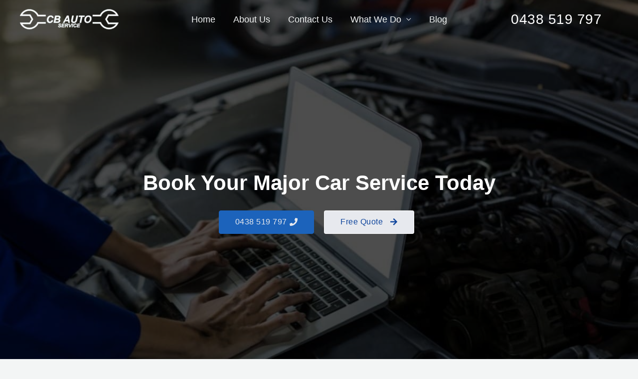

--- FILE ---
content_type: text/css
request_url: https://cbautoservice.com.au/wp-content/uploads/elementor/css/post-2336.css?ver=1680052050
body_size: 264
content:
.elementor-kit-2336{--e-global-color-primary:#6EC1E4;--e-global-color-secondary:#54595F;--e-global-color-text:#7A7A7A;--e-global-color-accent:#61CE70;--e-global-color-546f348:#FFFFFFF5;--e-global-color-04b207b:#FFFFFFD9;--e-global-color-fefb8bb:#131D3B;--e-global-color-c29a75c:#E65644;--e-global-color-a7cb211:#4175FC;--e-global-color-b8f2f11:#FAFCFD;--e-global-color-6e377c5:#E7E9EE;--e-global-color-e025b88:#4D70B3;--e-global-color-2618549:#10469D;--e-global-color-d0000a2:#759CCD;--e-global-color-6ad56c3:#10469D;--e-global-color-0488c6d:#35363A;--e-global-color-4a5799c:#1C63BB;--e-global-color-a08ba54:#35363A;--e-global-color-0c9aa85:#000000;--e-global-color-2302417:#F3F5F5;--e-global-typography-primary-font-family:"Work Sans";--e-global-typography-primary-font-weight:600;--e-global-typography-secondary-font-family:"Open Sans";--e-global-typography-secondary-font-weight:400;--e-global-typography-text-font-family:"Open Sans";--e-global-typography-text-font-weight:400;--e-global-typography-accent-font-family:"Roboto";--e-global-typography-accent-font-weight:500;font-family:"Poppins", Sans-serif;font-size:18px;line-height:1.8em;}.elementor-kit-2336 a{font-family:"Montserrat", Sans-serif;}.elementor-kit-2336 h1{font-family:"Oswald", Sans-serif;}.elementor-kit-2336 h2{font-family:"Oswald", Sans-serif;font-size:45px;font-weight:600;}.elementor-kit-2336 h3{font-family:"Poppins", Sans-serif;font-size:29px;font-weight:700;line-height:1.5em;}.elementor-kit-2336 h4{font-family:"Oswald", Sans-serif;font-size:21px;font-weight:500;}.elementor-kit-2336 h5{font-family:"Oswald", Sans-serif;font-size:18px;}.elementor-kit-2336 h6{font-family:"Montserrat", Sans-serif;}.elementor-section.elementor-section-boxed > .elementor-container{max-width:1200px;}.e-con{--container-max-width:1200px;}.elementor-widget:not(:last-child){margin-bottom:20px;}.elementor-element{--widgets-spacing:20px;}{}h1.entry-title{display:var(--page-title-display);}.elementor-kit-2336 e-page-transition{background-color:#FFBC7D;}@media(max-width:1024px){.elementor-section.elementor-section-boxed > .elementor-container{max-width:1024px;}.e-con{--container-max-width:1024px;}}@media(max-width:767px){.elementor-kit-2336{font-size:18px;}.elementor-kit-2336 h2{font-size:30px;}.elementor-kit-2336 h3{font-size:24px;}.elementor-section.elementor-section-boxed > .elementor-container{max-width:767px;}.e-con{--container-max-width:767px;}}

--- FILE ---
content_type: text/css
request_url: https://cbautoservice.com.au/wp-content/uploads/elementor/css/post-6010.css?ver=1744546010
body_size: 2223
content:
.elementor-6010 .elementor-element.elementor-element-2703c9c6 > .elementor-container{min-height:100vh;}.elementor-6010 .elementor-element.elementor-element-2703c9c6 > .elementor-container > .elementor-column > .elementor-widget-wrap{align-content:center;align-items:center;}.elementor-6010 .elementor-element.elementor-element-2703c9c6:not(.elementor-motion-effects-element-type-background), .elementor-6010 .elementor-element.elementor-element-2703c9c6 > .elementor-motion-effects-container > .elementor-motion-effects-layer{background-color:var( --e-global-color-astglobalcolor6 );background-image:url("https://cbautoservice.com.au/wp-content/uploads/2022/11/CARSERVI.jpg");background-position:center center;background-repeat:no-repeat;background-size:cover;}.elementor-6010 .elementor-element.elementor-element-2703c9c6 > .elementor-background-overlay{background-color:#000000;opacity:0.7;transition:background 0.3s, border-radius 0.3s, opacity 0.3s;}.elementor-6010 .elementor-element.elementor-element-2703c9c6{transition:background 0.3s, border 0.3s, border-radius 0.3s, box-shadow 0.3s;padding:50px 0px 40px 0px;}.elementor-6010 .elementor-element.elementor-element-3338db13 > .elementor-element-populated{margin:0% 0% 0% 0%;--e-column-margin-right:0%;--e-column-margin-left:0%;}.elementor-6010 .elementor-element.elementor-element-53ca4dd0{text-align:center;}.elementor-6010 .elementor-element.elementor-element-53ca4dd0 .elementor-heading-title{color:#FFFFFF;font-size:42px;}.elementor-6010 .elementor-element.elementor-element-53ca4dd0 > .elementor-widget-container{margin:4px 0px 4px 0px;}.elementor-6010 .elementor-element.elementor-element-4087df64{text-align:center;}.elementor-6010 .elementor-element.elementor-element-4087df64 .elementor-heading-title{color:var( --e-global-color-546f348 );font-family:"Open Sans", Sans-serif;font-weight:600;text-transform:capitalize;}.elementor-6010 .elementor-element.elementor-element-4087df64 > .elementor-widget-container{padding:0px 0px 20px 0px;}.elementor-6010 .elementor-element.elementor-element-591b6e52 .elementor-button{fill:var( --e-global-color-6e377c5 );color:var( --e-global-color-6e377c5 );background-color:var( --e-global-color-4a5799c );border-style:solid;border-color:var( --e-global-color-4a5799c );}.elementor-6010 .elementor-element.elementor-element-591b6e52 .elementor-button:hover, .elementor-6010 .elementor-element.elementor-element-591b6e52 .elementor-button:focus{color:var( --e-global-color-4a5799c );background-color:var( --e-global-color-6e377c5 );}.elementor-6010 .elementor-element.elementor-element-591b6e52 .elementor-button:hover svg, .elementor-6010 .elementor-element.elementor-element-591b6e52 .elementor-button:focus svg{fill:var( --e-global-color-4a5799c );}.elementor-6010 .elementor-element.elementor-element-591b6e52 > .elementor-widget-container{margin:0px 0px 0px 0px;}.elementor-6010 .elementor-element.elementor-element-2f24d5cf .elementor-button .elementor-align-icon-right{margin-left:15px;}.elementor-6010 .elementor-element.elementor-element-2f24d5cf .elementor-button .elementor-align-icon-left{margin-right:15px;}.elementor-6010 .elementor-element.elementor-element-2f24d5cf .elementor-button{fill:var( --e-global-color-6ad56c3 );color:var( --e-global-color-6ad56c3 );background-color:var( --e-global-color-6e377c5 );border-style:solid;border-color:var( --e-global-color-546f348 );}.elementor-6010 .elementor-element.elementor-element-2f24d5cf .elementor-button:hover, .elementor-6010 .elementor-element.elementor-element-2f24d5cf .elementor-button:focus{color:var( --e-global-color-6e377c5 );background-color:var( --e-global-color-6ad56c3 );}.elementor-6010 .elementor-element.elementor-element-2f24d5cf .elementor-button:hover svg, .elementor-6010 .elementor-element.elementor-element-2f24d5cf .elementor-button:focus svg{fill:var( --e-global-color-6e377c5 );}.elementor-6010 .elementor-element.elementor-element-2b580874{transition:background 0.3s, border 0.3s, border-radius 0.3s, box-shadow 0.3s;margin-top:10px;margin-bottom:10px;padding:15px 0px 20px 0px;}.elementor-6010 .elementor-element.elementor-element-2b580874 > .elementor-background-overlay{transition:background 0.3s, border-radius 0.3s, opacity 0.3s;}.elementor-6010 .elementor-element.elementor-element-2c1e73cb:not(.elementor-motion-effects-element-type-background) > .elementor-widget-wrap, .elementor-6010 .elementor-element.elementor-element-2c1e73cb > .elementor-widget-wrap > .elementor-motion-effects-container > .elementor-motion-effects-layer{background-color:var( --e-global-color-546f348 );}.elementor-6010 .elementor-element.elementor-element-2c1e73cb > .elementor-element-populated{transition:background 0.3s, border 0.3s, border-radius 0.3s, box-shadow 0.3s;padding:30px 30px 30px 30px;}.elementor-6010 .elementor-element.elementor-element-2c1e73cb > .elementor-element-populated > .elementor-background-overlay{transition:background 0.3s, border-radius 0.3s, opacity 0.3s;}.elementor-6010 .elementor-element.elementor-element-76d9c1aa{text-align:left;font-size:18px;}.elementor-6010 .elementor-element.elementor-element-33c366ad .elementor-heading-title{color:var( --e-global-color-secondary );font-family:"Montserrat", Sans-serif;font-size:18px;font-weight:800;font-style:oblique;}.elementor-6010 .elementor-element.elementor-element-552cb184 .elementor-icon-list-icon i{color:var( --e-global-color-2618549 );}.elementor-6010 .elementor-element.elementor-element-552cb184 .elementor-icon-list-icon svg{fill:var( --e-global-color-2618549 );}.elementor-6010 .elementor-element.elementor-element-552cb184{--e-icon-list-icon-size:16px;}.elementor-6010 .elementor-element.elementor-element-552cb184 .elementor-icon-list-item > .elementor-icon-list-text, .elementor-6010 .elementor-element.elementor-element-552cb184 .elementor-icon-list-item > a{font-size:18px;}.elementor-6010 .elementor-element.elementor-element-19dcc836{text-align:left;}.elementor-6010 .elementor-element.elementor-element-19dcc836 .elementor-heading-title{font-size:18px;line-height:1.5em;}.elementor-6010 .elementor-element.elementor-element-f1b4798{text-align:center;}.elementor-6010 .elementor-element.elementor-element-f1b4798 .elementor-heading-title{color:var( --e-global-color-secondary );font-family:"Montserrat", Sans-serif;font-size:18px;font-weight:800;text-transform:capitalize;line-height:1.8em;}.elementor-6010 .elementor-element.elementor-element-f1b4798 > .elementor-widget-container{padding:5px 5px 5px 5px;}.elementor-6010 .elementor-element.elementor-element-2307649f{margin-top:15px;margin-bottom:0px;}.elementor-6010 .elementor-element.elementor-element-556470f7 .elementor-button{fill:var( --e-global-color-6e377c5 );color:var( --e-global-color-6e377c5 );background-color:var( --e-global-color-4a5799c );border-style:solid;border-color:var( --e-global-color-4a5799c );}.elementor-6010 .elementor-element.elementor-element-556470f7 .elementor-button:hover, .elementor-6010 .elementor-element.elementor-element-556470f7 .elementor-button:focus{color:var( --e-global-color-4a5799c );background-color:var( --e-global-color-6e377c5 );}.elementor-6010 .elementor-element.elementor-element-556470f7 .elementor-button:hover svg, .elementor-6010 .elementor-element.elementor-element-556470f7 .elementor-button:focus svg{fill:var( --e-global-color-4a5799c );}.elementor-6010 .elementor-element.elementor-element-556470f7 > .elementor-widget-container{margin:0px 0px 0px 0px;}.elementor-6010 .elementor-element.elementor-element-46286f9d .elementor-button .elementor-align-icon-right{margin-left:15px;}.elementor-6010 .elementor-element.elementor-element-46286f9d .elementor-button .elementor-align-icon-left{margin-right:15px;}.elementor-6010 .elementor-element.elementor-element-46286f9d .elementor-button{fill:var( --e-global-color-2618549 );color:var( --e-global-color-2618549 );background-color:var( --e-global-color-6e377c5 );border-style:solid;border-color:var( --e-global-color-astglobalcolor4 );}.elementor-6010 .elementor-element.elementor-element-46286f9d .elementor-button:hover, .elementor-6010 .elementor-element.elementor-element-46286f9d .elementor-button:focus{color:var( --e-global-color-6e377c5 );background-color:var( --e-global-color-6ad56c3 );}.elementor-6010 .elementor-element.elementor-element-46286f9d .elementor-button:hover svg, .elementor-6010 .elementor-element.elementor-element-46286f9d .elementor-button:focus svg{fill:var( --e-global-color-6e377c5 );}.elementor-6010 .elementor-element.elementor-element-46286f9d > .elementor-widget-container{margin:0px 0px 0px 5px;}.elementor-6010 .elementor-element.elementor-element-18e0a59a > .elementor-container{min-height:398px;}.elementor-6010 .elementor-element.elementor-element-18e0a59a > .elementor-background-overlay{opacity:0.8;transition:background 0.3s, border-radius 0.3s, opacity 0.3s;}.elementor-6010 .elementor-element.elementor-element-18e0a59a{transition:background 0.3s, border 0.3s, border-radius 0.3s, box-shadow 0.3s;padding:30px 0px 025px 0px;}.elementor-6010 .elementor-element.elementor-element-5d1cb1f8:not(.elementor-motion-effects-element-type-background) > .elementor-widget-wrap, .elementor-6010 .elementor-element.elementor-element-5d1cb1f8 > .elementor-widget-wrap > .elementor-motion-effects-container > .elementor-motion-effects-layer{background-image:url("https://cbautoservice.com.au/wp-content/uploads/2022/08/reviews-background.webp");background-position:center center;background-repeat:no-repeat;background-size:cover;}.elementor-6010 .elementor-element.elementor-element-5d1cb1f8 > .elementor-element-populated >  .elementor-background-overlay{background-color:var( --e-global-color-astglobalcolor2 );opacity:0.65;}.elementor-6010 .elementor-element.elementor-element-5d1cb1f8 > .elementor-element-populated{transition:background 0.3s, border 0.3s, border-radius 0.3s, box-shadow 0.3s;padding:15px 0px 15px 0px;}.elementor-6010 .elementor-element.elementor-element-5d1cb1f8 > .elementor-element-populated > .elementor-background-overlay{transition:background 0.3s, border-radius 0.3s, opacity 0.3s;}.elementor-6010 .elementor-element.elementor-element-5b40781{text-align:center;}.elementor-6010 .elementor-element.elementor-element-5b40781 .elementor-heading-title{color:#ffffff;font-family:"Open Sans", Sans-serif;-webkit-text-stroke-color:#000;stroke:#000;}.elementor-6010 .elementor-element.elementor-element-12796d5 > .elementor-container{min-height:400px;}.elementor-6010 .elementor-element.elementor-element-12796d5{transition:background 0.3s, border 0.3s, border-radius 0.3s, box-shadow 0.3s;margin-top:10px;margin-bottom:10px;padding:0px 0px 0px 0px;}.elementor-6010 .elementor-element.elementor-element-12796d5 > .elementor-background-overlay{transition:background 0.3s, border-radius 0.3s, opacity 0.3s;}.elementor-6010 .elementor-element.elementor-element-535594c8:not(.elementor-motion-effects-element-type-background) > .elementor-widget-wrap, .elementor-6010 .elementor-element.elementor-element-535594c8 > .elementor-widget-wrap > .elementor-motion-effects-container > .elementor-motion-effects-layer{background-color:var( --e-global-color-astglobalcolor5 );}.elementor-6010 .elementor-element.elementor-element-535594c8 > .elementor-element-populated{transition:background 0.3s, border 0.3s, border-radius 0.3s, box-shadow 0.3s;padding:50px 50px 50px 50px;}.elementor-6010 .elementor-element.elementor-element-535594c8 > .elementor-element-populated > .elementor-background-overlay{transition:background 0.3s, border-radius 0.3s, opacity 0.3s;}.elementor-6010 .elementor-element.elementor-element-517011be{text-align:center;}.elementor-6010 .elementor-element.elementor-element-517011be .elementor-heading-title{color:var( --e-global-color-0488c6d );}.elementor-6010 .elementor-element.elementor-element-7d441828{text-align:center;}.elementor-6010 .elementor-element.elementor-element-7d441828 .elementor-heading-title{color:var( --e-global-color-0488c6d );font-size:18px;line-height:1.8em;}.elementor-6010 .elementor-element.elementor-element-d98d15e{text-align:center;}.elementor-6010 .elementor-element.elementor-element-d98d15e .elementor-heading-title{color:var( --e-global-color-0488c6d );font-size:18px;line-height:1.8em;}.elementor-6010 .elementor-element.elementor-element-3eaf4bf8 > .elementor-container{max-width:1260px;}.elementor-6010 .elementor-element.elementor-element-3eaf4bf8 > .elementor-background-overlay{opacity:1;transition:background 0.3s, border-radius 0.3s, opacity 0.3s;}.elementor-6010 .elementor-element.elementor-element-3eaf4bf8{transition:background 0.3s, border 0.3s, border-radius 0.3s, box-shadow 0.3s;padding:15px 40px 0px 40px;}.elementor-6010 .elementor-element.elementor-element-3dc984ad{text-align:center;}.elementor-6010 .elementor-element.elementor-element-3dc984ad .elementor-heading-title{color:var( --e-global-color-0488c6d );font-family:"Montserrat", Sans-serif;font-size:45px;font-weight:700;text-transform:capitalize;}.elementor-6010 .elementor-element.elementor-element-3dc984ad > .elementor-widget-container{padding:0px 0px 20px 0px;}.elementor-6010 .elementor-element.elementor-element-bb5688e > .elementor-container{min-height:400px;}.elementor-6010 .elementor-element.elementor-element-bb5688e{transition:background 0.3s, border 0.3s, border-radius 0.3s, box-shadow 0.3s;}.elementor-6010 .elementor-element.elementor-element-bb5688e > .elementor-background-overlay{transition:background 0.3s, border-radius 0.3s, opacity 0.3s;}.elementor-6010 .elementor-element.elementor-element-63fab54d > .elementor-element-populated{transition:background 0.3s, border 0.3s, border-radius 0.3s, box-shadow 0.3s;}.elementor-6010 .elementor-element.elementor-element-63fab54d > .elementor-element-populated > .elementor-background-overlay{transition:background 0.3s, border-radius 0.3s, opacity 0.3s;}.elementor-6010 .elementor-element.elementor-element-413eeea5.elementor-view-stacked .elementor-icon{background-color:var( --e-global-color-4a5799c );}.elementor-6010 .elementor-element.elementor-element-413eeea5.elementor-view-framed .elementor-icon, .elementor-6010 .elementor-element.elementor-element-413eeea5.elementor-view-default .elementor-icon{fill:var( --e-global-color-4a5799c );color:var( --e-global-color-4a5799c );border-color:var( --e-global-color-4a5799c );}.elementor-6010 .elementor-element.elementor-element-413eeea5{--icon-box-icon-margin:17px;}.elementor-6010 .elementor-element.elementor-element-413eeea5 .elementor-icon{font-size:49px;}.elementor-6010 .elementor-element.elementor-element-413eeea5 .elementor-icon-box-wrapper{text-align:center;}.elementor-6010 .elementor-element.elementor-element-413eeea5 .elementor-icon-box-title{margin-bottom:8px;color:var( --e-global-color-0488c6d );}.elementor-6010 .elementor-element.elementor-element-413eeea5 .elementor-icon-box-description{font-size:16px;}.elementor-6010 .elementor-element.elementor-element-413eeea5 > .elementor-widget-container{margin:0px 0px 28px 0px;padding:30px 30px 30px 30px;background-color:#ffffff;border-style:solid;border-width:1px 1px 1px 1px;border-color:rgba(219, 221, 238, 0.41);border-radius:4px 4px 4px 4px;box-shadow:0px 32px 120px -25px rgba(0, 0, 0, 0.08);}.elementor-6010 .elementor-element.elementor-element-413eeea5:hover .elementor-widget-container{box-shadow:0px 64px 160px -16px rgba(0, 0, 0, 0.16);}.elementor-6010 .elementor-element.elementor-element-43e5e060.elementor-view-stacked .elementor-icon{background-color:var( --e-global-color-4a5799c );}.elementor-6010 .elementor-element.elementor-element-43e5e060.elementor-view-framed .elementor-icon, .elementor-6010 .elementor-element.elementor-element-43e5e060.elementor-view-default .elementor-icon{fill:var( --e-global-color-4a5799c );color:var( --e-global-color-4a5799c );border-color:var( --e-global-color-4a5799c );}.elementor-6010 .elementor-element.elementor-element-43e5e060{--icon-box-icon-margin:17px;}.elementor-6010 .elementor-element.elementor-element-43e5e060 .elementor-icon{font-size:49px;}.elementor-6010 .elementor-element.elementor-element-43e5e060 .elementor-icon-box-wrapper{text-align:center;}.elementor-6010 .elementor-element.elementor-element-43e5e060 .elementor-icon-box-title{margin-bottom:8px;color:var( --e-global-color-0488c6d );}.elementor-6010 .elementor-element.elementor-element-43e5e060 .elementor-icon-box-description{font-size:16px;}.elementor-6010 .elementor-element.elementor-element-43e5e060 > .elementor-widget-container{margin:0px 0px 28px 0px;padding:30px 30px 30px 30px;background-color:#ffffff;border-style:solid;border-width:1px 1px 1px 1px;border-color:rgba(219, 221, 238, 0.41);border-radius:4px 4px 4px 4px;box-shadow:0px 32px 120px -25px rgba(0, 0, 0, 0.08);}.elementor-6010 .elementor-element.elementor-element-43e5e060:hover .elementor-widget-container{box-shadow:0px 64px 160px -16px rgba(0, 0, 0, 0.16);}.elementor-6010 .elementor-element.elementor-element-5e2898e1.elementor-view-stacked .elementor-icon{background-color:var( --e-global-color-4a5799c );}.elementor-6010 .elementor-element.elementor-element-5e2898e1.elementor-view-framed .elementor-icon, .elementor-6010 .elementor-element.elementor-element-5e2898e1.elementor-view-default .elementor-icon{fill:var( --e-global-color-4a5799c );color:var( --e-global-color-4a5799c );border-color:var( --e-global-color-4a5799c );}.elementor-6010 .elementor-element.elementor-element-5e2898e1{--icon-box-icon-margin:17px;}.elementor-6010 .elementor-element.elementor-element-5e2898e1 .elementor-icon{font-size:49px;}.elementor-6010 .elementor-element.elementor-element-5e2898e1 .elementor-icon-box-wrapper{text-align:center;}.elementor-6010 .elementor-element.elementor-element-5e2898e1 .elementor-icon-box-title{margin-bottom:8px;color:var( --e-global-color-0488c6d );}.elementor-6010 .elementor-element.elementor-element-5e2898e1 .elementor-icon-box-description{font-size:16px;}.elementor-6010 .elementor-element.elementor-element-5e2898e1 > .elementor-widget-container{margin:0px 0px 28px 0px;padding:30px 30px 30px 30px;background-color:#ffffff;border-style:solid;border-width:1px 1px 1px 1px;border-color:rgba(219, 221, 238, 0.41);border-radius:4px 4px 4px 4px;box-shadow:0px 32px 120px -25px rgba(0, 0, 0, 0.08);}.elementor-6010 .elementor-element.elementor-element-5e2898e1:hover .elementor-widget-container{box-shadow:0px 64px 160px -16px rgba(0, 0, 0, 0.16);}.elementor-6010 .elementor-element.elementor-element-99747e9.elementor-view-stacked .elementor-icon{background-color:var( --e-global-color-4a5799c );}.elementor-6010 .elementor-element.elementor-element-99747e9.elementor-view-framed .elementor-icon, .elementor-6010 .elementor-element.elementor-element-99747e9.elementor-view-default .elementor-icon{fill:var( --e-global-color-4a5799c );color:var( --e-global-color-4a5799c );border-color:var( --e-global-color-4a5799c );}.elementor-6010 .elementor-element.elementor-element-99747e9{--icon-box-icon-margin:17px;}.elementor-6010 .elementor-element.elementor-element-99747e9 .elementor-icon{font-size:49px;}.elementor-6010 .elementor-element.elementor-element-99747e9 .elementor-icon-box-wrapper{text-align:center;}.elementor-6010 .elementor-element.elementor-element-99747e9 .elementor-icon-box-title{margin-bottom:8px;color:var( --e-global-color-0488c6d );}.elementor-6010 .elementor-element.elementor-element-99747e9 .elementor-icon-box-description{font-size:16px;}.elementor-6010 .elementor-element.elementor-element-99747e9 > .elementor-widget-container{margin:0px 0px 28px 0px;padding:30px 30px 30px 30px;background-color:#ffffff;border-style:solid;border-width:1px 1px 1px 1px;border-color:rgba(219, 221, 238, 0.41);border-radius:4px 4px 4px 4px;box-shadow:0px 32px 120px -25px rgba(0, 0, 0, 0.08);}.elementor-6010 .elementor-element.elementor-element-99747e9:hover .elementor-widget-container{box-shadow:0px 64px 160px -16px rgba(0, 0, 0, 0.16);}.elementor-6010 .elementor-element.elementor-element-3fef40fe{transition:background 0.3s, border 0.3s, border-radius 0.3s, box-shadow 0.3s;padding:0px 0px 0px 0px;}.elementor-6010 .elementor-element.elementor-element-3fef40fe > .elementor-background-overlay{transition:background 0.3s, border-radius 0.3s, opacity 0.3s;}.elementor-6010 .elementor-element.elementor-element-47eb341d > .elementor-element-populated{transition:background 0.3s, border 0.3s, border-radius 0.3s, box-shadow 0.3s;padding:0px 0px 0px 0px;}.elementor-6010 .elementor-element.elementor-element-47eb341d > .elementor-element-populated > .elementor-background-overlay{transition:background 0.3s, border-radius 0.3s, opacity 0.3s;}.elementor-6010 .elementor-element.elementor-element-21459738:not(.elementor-motion-effects-element-type-background), .elementor-6010 .elementor-element.elementor-element-21459738 > .elementor-motion-effects-container > .elementor-motion-effects-layer{background-color:var( --e-global-color-546f348 );}.elementor-6010 .elementor-element.elementor-element-21459738{transition:background 0.3s, border 0.3s, border-radius 0.3s, box-shadow 0.3s;padding:30px 100px 50px 100px;}.elementor-6010 .elementor-element.elementor-element-21459738 > .elementor-background-overlay{transition:background 0.3s, border-radius 0.3s, opacity 0.3s;}.elementor-6010 .elementor-element.elementor-element-498608a4{text-align:center;}.elementor-6010 .elementor-element.elementor-element-498608a4 .elementor-heading-title{color:var( --e-global-color-0488c6d );}.elementor-6010 .elementor-element.elementor-element-498608a4 > .elementor-widget-container{margin:21px 0px 0px 0px;padding:0px 0px 0px 0px;}.elementor-6010 .elementor-element.elementor-element-24dabf17:not(.elementor-motion-effects-element-type-background), .elementor-6010 .elementor-element.elementor-element-24dabf17 > .elementor-motion-effects-container > .elementor-motion-effects-layer{background-color:#1C63BB;}.elementor-6010 .elementor-element.elementor-element-24dabf17{transition:background 0.3s, border 0.3s, border-radius 0.3s, box-shadow 0.3s;margin-top:0px;margin-bottom:0px;padding:50px 0px 55px 00px;}.elementor-6010 .elementor-element.elementor-element-24dabf17 > .elementor-background-overlay{transition:background 0.3s, border-radius 0.3s, opacity 0.3s;}.elementor-6010 .elementor-element.elementor-element-41739e6f{text-align:center;}.elementor-6010 .elementor-element.elementor-element-41739e6f .elementor-heading-title{color:#F6F7FC;}.elementor-6010 .elementor-element.elementor-element-41739e6f > .elementor-widget-container{margin:21px 0px 0px 0px;padding:0px 0px 30px 0px;}.elementor-6010 .elementor-element.elementor-element-3a00fdaf > .elementor-container > .elementor-column > .elementor-widget-wrap{align-content:flex-start;align-items:flex-start;}.elementor-6010 .elementor-element.elementor-element-63ace958.elementor-column > .elementor-widget-wrap{justify-content:center;}.elementor-6010 .elementor-element.elementor-element-74459ba2 > .elementor-widget-wrap > .elementor-widget:not(.elementor-widget__width-auto):not(.elementor-widget__width-initial):not(:last-child):not(.elementor-absolute){margin-bottom:10px;}.elementor-6010 .elementor-element.elementor-element-74459ba2:not(.elementor-motion-effects-element-type-background) > .elementor-widget-wrap, .elementor-6010 .elementor-element.elementor-element-74459ba2 > .elementor-widget-wrap > .elementor-motion-effects-container > .elementor-motion-effects-layer{background-color:var( --e-global-color-astglobalcolor4 );}.elementor-6010 .elementor-element.elementor-element-74459ba2 > .elementor-element-populated{transition:background 0.3s, border 0.3s, border-radius 0.3s, box-shadow 0.3s;margin:0px 0px 0px 0px;--e-column-margin-right:0px;--e-column-margin-left:0px;padding:50px 50px 50px 50px;}.elementor-6010 .elementor-element.elementor-element-74459ba2 > .elementor-element-populated > .elementor-background-overlay{transition:background 0.3s, border-radius 0.3s, opacity 0.3s;}.elementor-6010 .elementor-element.elementor-element-3166ce6d{text-align:left;}.elementor-6010 .elementor-element.elementor-element-3166ce6d .elementor-heading-title{color:var( --e-global-color-0488c6d );}.elementor-6010 .elementor-element.elementor-element-5b9c8f48 .elementor-heading-title{color:var( --e-global-color-0488c6d );line-height:1.5em;}.elementor-6010 .elementor-element.elementor-element-6b6ed2ad > .elementor-widget-container{margin:0px 0px 0px 0px;}.elementor-6010 .elementor-element.elementor-element-185798e8 iframe{height:596px;}.elementor-6010 .elementor-element.elementor-element-185798e8 > .elementor-widget-container{margin:53px 00px 00px 00px;}@media(max-width:1024px){.elementor-6010 .elementor-element.elementor-element-2703c9c6{padding:200px 64px 40px 40px;}.elementor-6010 .elementor-element.elementor-element-3338db13 > .elementor-element-populated{margin:0px 0px 0px 0px;--e-column-margin-right:0px;--e-column-margin-left:0px;}.elementor-6010 .elementor-element.elementor-element-3eaf4bf8{padding:80px 40px 80px 40px;}.elementor-6010 .elementor-element.elementor-element-498608a4{text-align:left;}.elementor-6010 .elementor-element.elementor-element-498608a4 > .elementor-widget-container{margin:0% 51% 0% 0%;}.elementor-6010 .elementor-element.elementor-element-41739e6f{text-align:left;}.elementor-6010 .elementor-element.elementor-element-41739e6f > .elementor-widget-container{margin:0% 51% 0% 0%;}.elementor-6010 .elementor-element.elementor-element-74459ba2 > .elementor-element-populated{margin:-125px 0px 0px 10px;--e-column-margin-right:0px;--e-column-margin-left:10px;padding:50px 30px 50px 30px;}.elementor-6010 .elementor-element.elementor-element-3166ce6d{text-align:left;}.elementor-6010 .elementor-element.elementor-element-3166ce6d > .elementor-widget-container{margin:0% 51% 0% 0%;}}@media(max-width:767px){.elementor-6010 .elementor-element.elementor-element-2703c9c6 > .elementor-container{min-height:80vh;}.elementor-6010 .elementor-element.elementor-element-2703c9c6:not(.elementor-motion-effects-element-type-background), .elementor-6010 .elementor-element.elementor-element-2703c9c6 > .elementor-motion-effects-container > .elementor-motion-effects-layer{background-position:center right;}.elementor-6010 .elementor-element.elementor-element-2703c9c6{padding:30px 20px 30px 20px;}.elementor-6010 .elementor-element.elementor-element-53ca4dd0{text-align:center;}.elementor-6010 .elementor-element.elementor-element-53ca4dd0 .elementor-heading-title{font-size:30px;}.elementor-6010 .elementor-element.elementor-element-4087df64{text-align:center;}.elementor-6010 .elementor-element.elementor-element-4087df64 .elementor-heading-title{font-size:21px;}.elementor-6010 .elementor-element.elementor-element-4087df64 > .elementor-widget-container{padding:0px 0px 0px 0px;}.elementor-6010 .elementor-element.elementor-element-591b6e52 > .elementor-widget-container{margin:0px 0px 0px 0px;}.elementor-6010 .elementor-element.elementor-element-591b6e52{width:100%;max-width:100%;}.elementor-6010 .elementor-element.elementor-element-2f24d5cf > .elementor-widget-container{margin:0px 0px 0px 0px;}.elementor-6010 .elementor-element.elementor-element-2f24d5cf{width:100%;max-width:100%;}.elementor-6010 .elementor-element.elementor-element-2b580874{padding:0px 5px 0px 5px;}.elementor-6010 .elementor-element.elementor-element-2c1e73cb > .elementor-element-populated{padding:0px 3px 0px 3px;}.elementor-6010 .elementor-element.elementor-element-76d9c1aa{text-align:left;font-size:18px;}.elementor-6010 .elementor-element.elementor-element-552cb184 .elementor-icon-list-item > .elementor-icon-list-text, .elementor-6010 .elementor-element.elementor-element-552cb184 .elementor-icon-list-item > a{font-size:18px;}.elementor-6010 .elementor-element.elementor-element-19dcc836{text-align:left;}.elementor-6010 .elementor-element.elementor-element-19dcc836 .elementor-heading-title{font-size:18px;}.elementor-6010 .elementor-element.elementor-element-f1b4798{text-align:center;}.elementor-6010 .elementor-element.elementor-element-556470f7 > .elementor-widget-container{margin:0px 0px 0px 0px;}.elementor-6010 .elementor-element.elementor-element-556470f7{width:100%;max-width:100%;}.elementor-6010 .elementor-element.elementor-element-46286f9d > .elementor-widget-container{margin:0px 0px 0px 0px;padding:10px 0px 0px 0px;}.elementor-6010 .elementor-element.elementor-element-46286f9d{width:100%;max-width:100%;}.elementor-6010 .elementor-element.elementor-element-18e0a59a{padding:30px 0px 30px 0px;}.elementor-6010 .elementor-element.elementor-element-5b40781{text-align:center;}.elementor-6010 .elementor-element.elementor-element-5b40781 .elementor-heading-title{font-size:30px;}.elementor-6010 .elementor-element.elementor-element-5b40781 > .elementor-widget-container{margin:23px 0px 0px 0px;}.elementor-6010 .elementor-element.elementor-element-535594c8 > .elementor-element-populated{padding:20px 15px 20px 15px;}.elementor-6010 .elementor-element.elementor-element-517011be{text-align:center;}.elementor-6010 .elementor-element.elementor-element-7d441828{text-align:left;}.elementor-6010 .elementor-element.elementor-element-d98d15e{text-align:left;}.elementor-6010 .elementor-element.elementor-element-3eaf4bf8{padding:30px 10px 10px 10px;}.elementor-6010 .elementor-element.elementor-element-3dc984ad .elementor-heading-title{font-size:30px;}.elementor-6010 .elementor-element.elementor-element-413eeea5{--icon-box-icon-margin:30px;}.elementor-6010 .elementor-element.elementor-element-413eeea5 .elementor-icon{font-size:35px;}.elementor-6010 .elementor-element.elementor-element-413eeea5 > .elementor-widget-container{padding:29px 24px 24px 24px;}.elementor-6010 .elementor-element.elementor-element-43e5e060{--icon-box-icon-margin:30px;}.elementor-6010 .elementor-element.elementor-element-43e5e060 .elementor-icon{font-size:35px;}.elementor-6010 .elementor-element.elementor-element-43e5e060 > .elementor-widget-container{padding:29px 24px 24px 24px;}.elementor-6010 .elementor-element.elementor-element-5e2898e1{--icon-box-icon-margin:30px;}.elementor-6010 .elementor-element.elementor-element-5e2898e1 .elementor-icon{font-size:35px;}.elementor-6010 .elementor-element.elementor-element-5e2898e1 > .elementor-widget-container{padding:29px 24px 24px 24px;}.elementor-6010 .elementor-element.elementor-element-99747e9{--icon-box-icon-margin:30px;}.elementor-6010 .elementor-element.elementor-element-99747e9 .elementor-icon{font-size:35px;}.elementor-6010 .elementor-element.elementor-element-99747e9 > .elementor-widget-container{padding:29px 24px 24px 24px;}.elementor-6010 .elementor-element.elementor-element-47eb341d > .elementor-element-populated{padding:20px 15px 20px 15px;}.elementor-6010 .elementor-element.elementor-element-21459738{padding:0px 0px 0px 0px;}.elementor-6010 .elementor-element.elementor-element-498608a4{text-align:center;}.elementor-6010 .elementor-element.elementor-element-498608a4 .elementor-heading-title{font-size:25px;}.elementor-6010 .elementor-element.elementor-element-498608a4 > .elementor-widget-container{margin:0px 0px 0px 0px;padding:0px 0px 0px 0px;}.elementor-6010 .elementor-element.elementor-element-41739e6f{text-align:center;}.elementor-6010 .elementor-element.elementor-element-41739e6f > .elementor-widget-container{margin:0px 0px 0px 0px;padding:0px 0px 0px 0px;}.elementor-6010 .elementor-element.elementor-element-74459ba2 > .elementor-element-populated{margin:0px 0px 0px 0px;--e-column-margin-right:0px;--e-column-margin-left:0px;padding:30px 15px 30px 15px;}.elementor-6010 .elementor-element.elementor-element-3166ce6d > .elementor-widget-container{margin:0px 0px 0px 0px;}.elementor-6010 .elementor-element.elementor-element-185798e8 iframe{height:436px;}}@media(min-width:768px){.elementor-6010 .elementor-element.elementor-element-c209757{width:63.946%;}.elementor-6010 .elementor-element.elementor-element-029c22f{width:35.967%;}}@media(max-width:1024px) and (min-width:768px){.elementor-6010 .elementor-element.elementor-element-63fab54d{width:100%;}.elementor-6010 .elementor-element.elementor-element-40a15f4f{width:100%;}}@media(min-width:1025px){.elementor-6010 .elementor-element.elementor-element-2703c9c6:not(.elementor-motion-effects-element-type-background), .elementor-6010 .elementor-element.elementor-element-2703c9c6 > .elementor-motion-effects-container > .elementor-motion-effects-layer{background-attachment:scroll;}}